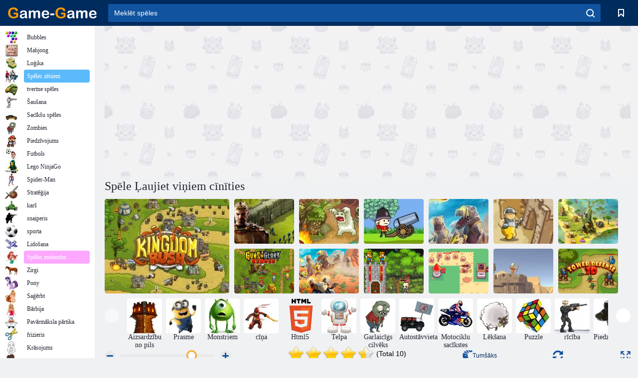

--- FILE ---
content_type: text/html; charset=utf-8
request_url: https://html5.gamedistribution.com/4f4cbab6a81742dc969633d0722a8739/
body_size: 3206
content:
<!DOCTYPE html><html lang=en><head><title>Let Them Fight</title><meta name=viewport content="width=device-width,initial-scale=1,maximum-scale=1,user-scalable=no"><meta name=description content="What would you do if a couple of many-eyed aliens start to spit their spawn at you? Would you be too scared to do anything about it? Or even run away screaming like a banshee? Maybe you should. After all that would be a very reasonable thing to do. Or should you try to be a hero and fight the spawn with your bare hands? No way, you can&#39;t touch this alien thingies, they are dangerous! The sensible thing to do is to grab your mallet and knock the aliens out. Stop! Hammer time! Bump! Bump! Bump! Now why would you ever stop doing this?
Play Let Them Fight now for free and find out how long you can hold back the aliens!
"><meta name=keywords content="alien,animal,archery,army,balloon,bicycle,bird,block,boat,bomb,bounce,bubble,burger,candy,cannon,car,cartoon,castle,chicken,christmas,circus,collect,coloring,cowboy,detective,dinosaurs,dog,dragon,endless,escape,fantasy,farm,fighting,fire,fish,flying,food,fruits,ghost,guns,halloween,helicopter,jungle,kart,knight,magic,minigame,monster,movie,ninja,obstacle,platformer,rescue,retro,robot,rpg,running,scary,skill,snake,snow,space,spaceship,stunts,tetris,thief,timing,war,wizard,zombie,dwarf,surf,balance,brick,bridge,rope,arcade,clicker,dungeon,evade,3d,first person,side scrolling,gangsters,Kids Friendly,No Blood,No Cruelty,jumping,role-playing,diving,search-and-destroy"><meta property=og:type content=website><meta property=og:title content="Let  Them Fight"><meta property=og:description content="What would you do if a couple of many-eyed aliens start to spit their spawn at you? Would you be too scared to do anything about it? Or even run away screaming like a banshee? Maybe you should. After all that would be a very reasonable thing to do. Or should you try to be a hero and fight the spawn with your bare hands? No way, you can&#39;t touch this alien thingies, they are dangerous! The sensible thing to do is to grab your mallet and knock the aliens out. Stop! Hammer time! Bump! Bump! Bump! Now why would you ever stop doing this?
Play Let Them Fight now for free and find out how long you can hold back the aliens!
"><meta property=og:image content=https://img.gamedistribution.com/4f4cbab6a81742dc969633d0722a8739.jpg><meta property=og:url content=https://html5.gamedistribution.com/4f4cbab6a81742dc969633d0722a8739/ ><link rel=canonical href=https://html5.gamedistribution.com/4f4cbab6a81742dc969633d0722a8739/ ><link rel=manifest href=manifest_1.5.18.json><link rel=preconnect href=https://html5.api.gamedistribution.com><link rel=preconnect href=https://game.api.gamedistribution.com><link rel=preconnect href=https://pm.gamedistribution.com><script type=text/javascript>if ('serviceWorker' in navigator) {
    navigator
      .serviceWorker
      .register(`/sw_1.5.18.js`)
      .then(function () {
        console.log('SW registered...');
      })
      .catch(err => {
        console.log('SW not registered...', err.message);
      });
  }</script><script type=application/ld+json>{
  "@context": "http://schema.org",
  "@type": "Game",
  "name": "Let  Them Fight",
  "url": "https://html5.gamedistribution.com/4f4cbab6a81742dc969633d0722a8739/",
  "image": "https://img.gamedistribution.com/4f4cbab6a81742dc969633d0722a8739.jpg",    
  "description": "What would you do if a couple of many-eyed aliens start to spit their spawn at you? Would you be too scared to do anything about it? Or even run away screaming like a banshee? Maybe you should. After all that would be a very reasonable thing to do. Or should you try to be a hero and fight the spawn with your bare hands? No way, you can&#39;t touch this alien thingies, they are dangerous! The sensible thing to do is to grab your mallet and knock the aliens out. Stop! Hammer time! Bump! Bump! Bump! Now why would you ever stop doing this?
Play Let Them Fight now for free and find out how long you can hold back the aliens!
",
  "creator":{
    "name":"Azerion Games"
    
    },
  "publisher":{
    "name":"GameDistribution",
    "url":"https://gamedistribution.com/games/let-them-fight"
    },
  "genre":[
      "alien",
      "animal",
      "archery",
      "army",
      "balloon",
      "bicycle",
      "bird",
      "block",
      "boat",
      "bomb",
      "bounce",
      "bubble",
      "burger",
      "candy",
      "cannon",
      "car",
      "cartoon",
      "castle",
      "chicken",
      "christmas",
      "circus",
      "collect",
      "coloring",
      "cowboy",
      "detective",
      "dinosaurs",
      "dog",
      "dragon",
      "endless",
      "escape",
      "fantasy",
      "farm",
      "fighting",
      "fire",
      "fish",
      "flying",
      "food",
      "fruits",
      "ghost",
      "guns",
      "halloween",
      "helicopter",
      "jungle",
      "kart",
      "knight",
      "magic",
      "minigame",
      "monster",
      "movie",
      "ninja",
      "obstacle",
      "platformer",
      "rescue",
      "retro",
      "robot",
      "rpg",
      "running",
      "scary",
      "skill",
      "snake",
      "snow",
      "space",
      "spaceship",
      "stunts",
      "tetris",
      "thief",
      "timing",
      "war",
      "wizard",
      "zombie",
      "dwarf",
      "surf",
      "balance",
      "brick",
      "bridge",
      "rope",
      "arcade",
      "clicker",
      "dungeon",
      "evade",
      "3d",
      "first person",
      "side scrolling",
      "gangsters",
      "Kids Friendly",
      "No Blood",
      "No Cruelty",
      "jumping",
      "role-playing",
      "diving",
      "search-and-destroy"
  ]
}</script><style>html{height:100%}body{margin:0;padding:0;background-color:#000;overflow:hidden;height:100%}#game{position:absolute;top:0;left:0;width:0;height:0;overflow:hidden;max-width:100%;max-height:100%;min-width:100%;min-height:100%;box-sizing:border-box}</style></head><body><iframe id=game frameborder=0 allow=autoplay allowfullscreen seamless scrolling=no></iframe><script type=text/javascript>(function () {
    function GameLoader() {
      this.init = function () {
        this._gameId = "4f4cbab6a81742dc969633d0722a8739";
        this._container = document.getElementById("game");
        this._loader = this._getLoaderData();
        this._hasImpression = false;
        this._hasSuccess = false;
        this._insertGameSDK();
        this._softgamesDomains = this._getDomainData();
      };

      this._getLoaderData = function () {
        return {"enabled":true,"use_external_url":true,"splash":{"skip":true},"_":686};
      }

      this._getDomainData = function(){
        return [{"name":"minigame.aeriagames.jp","id":4217},{"name":"localhost:8080","id":4217},{"name":"minigame-stg.aeriagames.jp","id":4217}];
      }

      this._insertGameSDK = function () {
        if (!this._gameId) return;

        window["GD_OPTIONS"] = {
          gameId: this._gameId,
          loader: this._loader,
          onLoaderEvent: this._onLoaderEvent.bind(this),
          onEvent: this._onEvent.bind(this)
        };

        (function (d, s, id) {
          var js,fjs = d.getElementsByTagName(s)[0];
          if (d.getElementById(id)) return;
          js = d.createElement(s);
          js.id = id;
          js.src = "https://html5.api.gamedistribution.com/main.min.js";
          fjs.parentNode.insertBefore(js, fjs);
        })(document, "script", "gamedistribution-jssdk");
      };

      this._loadGame = function (options) {

        if (this._container_initialized) {
          return;
        }

        var formatTokenURLSearch = this._bridge.exports.formatTokenURLSearch;
        var extendUrlQuery = this._bridge.exports.extendUrlQuery;
        var base64Encode = this._bridge.exports.base64Encode;
        const ln_param = new URLSearchParams(window.location.search).get('lang');

        var data = {
          parentURL: this._bridge.parentURL,
          parentDomain: this._bridge.parentDomain,
          topDomain: this._bridge.topDomain,
          hasImpression: options.hasImpression,
          loaderEnabled: true,
          host: window.location.hostname,
          version: "1.5.18"
        };

        var searchPart = formatTokenURLSearch(data);
        var gameSrc;
        if(extendUrlQuery)
          gameSrc = extendUrlQuery(`https://sg.gamedistribution.com/games/let-them-fight/gamesites/99999/locale/${ ln_param ? ln_param + '/' : ''}`,{gd_sdk_referrer_url:this._bridge.parentURL,gd_zone_config:base64Encode(data)});
        else 
          gameSrc = `https://sg.gamedistribution.com/games/let-them-fight/gamesites/99999/locale/${ ln_param ? ln_param + '/' : ''}?gd_sdk_referrer_url=` + encodeURIComponent(this._bridge.parentURL) + "&" + searchPart.substr(1);


        // This is for softgames domains where some special modules ar require 
        // ex: http://minigame.aeriagames.jp/games/top/ae-soft-319 (this game wants to show a special pop-up)
        var dmn = this._softgamesDomains.find(x => x.name === this._bridge.topDomain);

        if(dmn)
          gameSrc = gameSrc.replace('99999' ,dmn.id);
        
        this._container.src = gameSrc;

        this._container.onload = this._onFrameLoaded.bind(this);

        this._container_initialized = true;
      };

      this._onLoaderEvent = function (event) {
        switch (event.name) {
          case "LOADER_DATA":
            this._bridge = event.message.bridge;
            this._game = event.message.game;
            break;
        }
      };

      this._onEvent = function (event) {
        switch (event.name) {
          case "SDK_GAME_START":
            this._bridge && this._loadGame({hasImpression: this._hasImpression});
            break;
          case "AD_ERROR":
          case "AD_SDK_CANCELED":
            this._hasImpression = false || this._hasSuccess;
            break;
          case "ALL_ADS_COMPLETED":
          case "COMPLETE":
          case "USER_CLOSE":
          case "SKIPPED":
            this._hasImpression = true;
            this._hasSuccess = true;
            break;
        }
      };

      this._onFrameLoaded=function(event){
        var container=this._container;
        setTimeout(function(){
          try{
            container.contentWindow.focus();
          }catch(err){
          }
        },100);
      }
    }
    new GameLoader().init();
  })();</script></body></html>

--- FILE ---
content_type: text/html; charset=utf-8
request_url: https://www.google.com/recaptcha/api2/aframe
body_size: 176
content:
<!DOCTYPE HTML><html><head><meta http-equiv="content-type" content="text/html; charset=UTF-8"></head><body><script nonce="_YJWuYI5UT8hT1AjR68wZA">/** Anti-fraud and anti-abuse applications only. See google.com/recaptcha */ try{var clients={'sodar':'https://pagead2.googlesyndication.com/pagead/sodar?'};window.addEventListener("message",function(a){try{if(a.source===window.parent){var b=JSON.parse(a.data);var c=clients[b['id']];if(c){var d=document.createElement('img');d.src=c+b['params']+'&rc='+(localStorage.getItem("rc::a")?sessionStorage.getItem("rc::b"):"");window.document.body.appendChild(d);sessionStorage.setItem("rc::e",parseInt(sessionStorage.getItem("rc::e")||0)+1);localStorage.setItem("rc::h",'1769299511403');}}}catch(b){}});window.parent.postMessage("_grecaptcha_ready", "*");}catch(b){}</script></body></html>

--- FILE ---
content_type: text/html
request_url: https://sg.gamedistribution.com/games/let-them-fight/gamesites/99999/locale/?gd_sdk_referrer_url=https%3A%2F%2Fgame-game.lv%2F159507%2F&gd_zone_config=eyJwYXJlbnRVUkwiOiJodHRwczovL2dhbWUtZ2FtZS5sdi8xNTk1MDcvIiwicGFyZW50RG9tYWluIjoiZ2FtZS1nYW1lLmx2IiwidG9wRG9tYWluIjoiZ2FtZS1nYW1lLmx2IiwiaGFzSW1wcmVzc2lvbiI6ZmFsc2UsImxvYWRlckVuYWJsZWQiOnRydWUsImhvc3QiOiJodG1sNS5nYW1lZGlzdHJpYnV0aW9uLmNvbSIsInZlcnNpb24iOiIxLjUuMTgifQ%3D%3D
body_size: 2870
content:
<!DOCTYPE html><html lang="en"><head><base href="//sg.gamedistribution.com/let-them-fight/">
<meta http-equiv="Content-Type" content="text/html; charset=utf-8">
        <meta charset="utf-8">
        <meta name="viewport" content="initial-scale=1.0, maximum-scale=1.0, minimum-scale=1.0, width=640, width=device-width, user-scalable=no, minimal-ui">
<meta name="game-slug" content="let-them-fight">
<meta name="splashscreen-game-url" content="http://d1bjj4kazoovdg.cloudfront.net/assets/games/let-them-fight/teaser.jpg">
<meta name="splashscreen-big-game-url" content="http://d1bjj4kazoovdg.cloudfront.net/assets/games/let-them-fight/teaser@2x.jpg">
<meta name="description" content="What would you do if a couple of many-eyed aliens start to spit their spawn at you? Would you be too scared to do anything about it? Or even run away screaming like a banshee? Maybe you should. After all that would be a very reasonable thing to do. Or should you try to be a hero and fight the spawn with your bare hands? No way, you can't touch this alien thingies, they are dangerous! The sensible thing to do is to grab your mallet and knock the aliens out. Stop! Hammer time! Bump! Bump! Bump! Now why would you ever stop doing this?
Play Let Them Fight now for free and find out how long you can hold back the aliens!
">
<meta name="keywords" content="3D,Action,Adventure,Aircraft,Alien,Animal,Ant,Army,Balance,Birds,Blocks,Boat,Bomb,Bounce,Bow,Bridge,Burger,Cannon,Cars,Cartoon,Castle,Chicken,Christmas,Cowboy,Defense,Detective,Dinosaur,Dog,Dragons,Dwarf,Endless,Escape,Fantasy,Fighting,Fire,First Person,Flying,Gangster,Ghost,Guns,Halloween,Helicopter,Hover,Jumping,Jungle,Kart,Knight,Kung Fu,Magic,Medieval,Monsters,Movie,Ninja,Perception,Platforms,RPG,Reaction,Rescue,Retro,Robot,Role Playing,Rope,Running,Scary,Search and Destroy,Shooting,Side Scrolling,Skill,Snow,Space,Spaceship,Stealth,Stunts,Thief,Thumb,Tower defense,Traps,War,Wizards,Xmas,Zombies,Arcade,Balloons,Bicycle,Bricks,Bubble,Bubble Shooter,Candy,Circus,Clicker,Collecting,Coloring,Diving,Dungeon,Evade,Farm,Fish,Food,Fruit,Mini games,Obstacle,Pipe,Racing,Snake,Strategy,Surfing,Tetris,Timing,Toss">
<meta name="game-id" content="299">
<meta name="supports-ad-play-button" content="false">
        <title>Let  Them Fight</title>
        <link href="main.css" rel="stylesheet" type="text/css">
        <link rel="icon" href="icon.ico">
        
        <style>#sg-loadscrn{
    position:fixed; top:0;left:0;width:100%; height:100%; background-color:#fff; z-index:9999;
}

#sg-spinner{
	position: absolute; width: 150px; height: 50px; top:50%; left:50%; margin-top:-25px; margin-left:-75px;
	background-image: url('https://d3ktldhyer9fya.cloudfront.net/assets/sg-loader.gif');
}

#sg-spinner.no-img{
    background: #ffffff;
}

#sg-loadtext{
    position:absolute;
    font-family: sans-serif;
    top:50%; left:50%;
    width: 250px;
    margin-left:-125px;
    margin-top:-125px;
    text-align:center;
    line-height:150%;
    font-size:16px;
}</style>
        
        
        
    <meta http-equiv="content-type" content="text/html; charset=UTF-8"><meta charset="UTF-8"><meta name="locale" content=""><meta name="publisher-id" content="99999"><meta name="publisher-name" content="softgames.gamedistribution.com"><meta name="publisher-splash" content=""><meta name="publisher-url" content="undefined"><meta name="publisher-specific-queries" content="%22%22"><meta name="publisher-ga-codes" content=""><meta name="build-hash" content="#live:e4e308b7c4c814ae00d2_1683633092742🎆📗🙂"><meta name="country-code" content="US"><meta name="game-data" content="%7B%22gameId%22:299,%22gameSlug%22:%22let-them-fight%22,%22gameName%22:%22Let%20%20Them%20Fight%22,%22gameDescription%22:%22What%20would%20you%20do%20if%20a%20couple%20of%20many-eyed%20aliens%20start%20to%20spit%20their%20spawn%20at%20you?%20Would%20you%20be%20too%20scared%20to%20do%20anything%20about%20it?%20Or%20even%20run%20away%20screaming%20like%20a%20banshee?%20Maybe%20you%20should.%20After%20all%20that%20would%20be%20a%20very%20reasonable%20thing%20to%20do.%20Or%20should%20you%20try%20to%20be%20a%20hero%20and%20fight%20the%20spawn%20with%20your%20bare%20hands?%20No%20way,%20you%20can't%20touch%20this%20alien%20thingies,%20they%20are%20dangerous!%20The%20sensible%20thing%20to%20do%20is%20to%20grab%20your%20mallet%20and%20knock%20the%20aliens%20out.%20Stop!%20Hammer%20time!%20Bump!%20Bump!%20Bump!%20Now%20why%20would%20you%20ever%20stop%20doing%20this?%5CnPlay%20Let%20Them%20Fight%20now%20for%20free%20and%20find%20out%20how%20long%20you%20can%20hold%20back%20the%20aliens!%5Cn%22,%22gameKeywords%22:%5B%223D%22,%22Action%22,%22Adventure%22,%22Aircraft%22,%22Alien%22,%22Animal%22,%22Ant%22,%22Army%22,%22Balance%22,%22Birds%22,%22Blocks%22,%22Boat%22,%22Bomb%22,%22Bounce%22,%22Bow%22,%22Bridge%22,%22Burger%22,%22Cannon%22,%22Cars%22,%22Cartoon%22,%22Castle%22,%22Chicken%22,%22Christmas%22,%22Cowboy%22,%22Defense%22,%22Detective%22,%22Dinosaur%22,%22Dog%22,%22Dragons%22,%22Dwarf%22,%22Endless%22,%22Escape%22,%22Fantasy%22,%22Fighting%22,%22Fire%22,%22First%20Person%22,%22Flying%22,%22Gangster%22,%22Ghost%22,%22Guns%22,%22Halloween%22,%22Helicopter%22,%22Hover%22,%22Jumping%22,%22Jungle%22,%22Kart%22,%22Knight%22,%22Kung%20Fu%22,%22Magic%22,%22Medieval%22,%22Monsters%22,%22Movie%22,%22Ninja%22,%22Perception%22,%22Platforms%22,%22RPG%22,%22Reaction%22,%22Rescue%22,%22Retro%22,%22Robot%22,%22Role%20Playing%22,%22Rope%22,%22Running%22,%22Scary%22,%22Search%20and%20Destroy%22,%22Shooting%22,%22Side%20Scrolling%22,%22Skill%22,%22Snow%22,%22Space%22,%22Spaceship%22,%22Stealth%22,%22Stunts%22,%22Thief%22,%22Thumb%22,%22Tower%20defense%22,%22Traps%22,%22War%22,%22Wizards%22,%22Xmas%22,%22Zombies%22,%22Arcade%22,%22Balloons%22,%22Bicycle%22,%22Bricks%22,%22Bubble%22,%22Bubble%20Shooter%22,%22Candy%22,%22Circus%22,%22Clicker%22,%22Collecting%22,%22Coloring%22,%22Diving%22,%22Dungeon%22,%22Evade%22,%22Farm%22,%22Fish%22,%22Food%22,%22Fruit%22,%22Mini%20games%22,%22Obstacle%22,%22Pipe%22,%22Racing%22,%22Snake%22,%22Strategy%22,%22Surfing%22,%22Tetris%22,%22Timing%22,%22Toss%22%5D,%22gameLanguages%22:%5B%22deutsch%22,%22english%22,%22fran%C3%A7ais%22,%22italiano%22,%22portugu%C3%AAs%22,%22%D0%A0%D1%83%D1%81%D1%81%D0%BA%D0%B8%D0%B9%20%D1%8F%D0%B7%D1%8B%D0%BA%22,%22espa%C3%B1ol%22,%22T%C3%BCrk%C3%A7e%22%5D,%22gameIsCrossword%22:false,%22hasSdVersion%22:true,%22crosswordUseGISNameOnWelcomeScreen%22:false,%22crosswordDisablePrint%22:false,%22crosswordDisableAutocheck%22:true,%22crosswordDisableCalendar%22:false,%22crosswordDisableHelp%22:false,%22crosswordDisableTimer%22:false%7D"><meta name="using-fast-preroll-flow" content="true"><script type="text/javascript"> window.onerror = function(e){ console.log("caught error: "+e); return true;} </script></head>
    <body>
        <div id="viewporter">
            <canvas id="scene"></canvas>
            <!--width="640" height="712"-->
            <img id="rotate" src="assets/rotate.png">
        </div>
    

<script type="text/javascript">
            window.gameLangs = ['en', 'de', 'es', 'fr', 'it', 'pt', 'ru', 'tr'];
            window.gameJS = ['softgames_game.js'];
            window.gameOnLoadScript = "main()";// new init funct
        </script><script type="text/javascript" id="sg-sdk" src="https://sg.gamedistribution.com/sdk/legacy/sg-sdk.5.6.6.min.js"></script><script type="text/javascript" src="https://platform-modules-sgweb.gamedistribution.com/p2-module-manager-client.js"></script><script type="text/javascript" src="https://platform-modules-sgweb.gamedistribution.com/preroll-client.js"></script></body></html>

--- FILE ---
content_type: text/html; charset=utf-8
request_url: https://www.google.com/recaptcha/api2/aframe
body_size: -263
content:
<!DOCTYPE HTML><html><head><meta http-equiv="content-type" content="text/html; charset=UTF-8"></head><body><script nonce="pTKDI8QfFGvGAyhk4HO5kQ">/** Anti-fraud and anti-abuse applications only. See google.com/recaptcha */ try{var clients={'sodar':'https://pagead2.googlesyndication.com/pagead/sodar?'};window.addEventListener("message",function(a){try{if(a.source===window.parent){var b=JSON.parse(a.data);var c=clients[b['id']];if(c){var d=document.createElement('img');d.src=c+b['params']+'&rc='+(localStorage.getItem("rc::a")?sessionStorage.getItem("rc::b"):"");window.document.body.appendChild(d);sessionStorage.setItem("rc::e",parseInt(sessionStorage.getItem("rc::e")||0)+1);localStorage.setItem("rc::h",'1769299513542');}}}catch(b){}});window.parent.postMessage("_grecaptcha_ready", "*");}catch(b){}</script></body></html>

--- FILE ---
content_type: text/css
request_url: https://sg.gamedistribution.com/let-them-fight/main.css
body_size: 364
content:
html, body {
	-webkit-touch-callout:none;
    -webkit-text-size-adjust:none;
    -webkit-tap-highlight-color:transparent;
    user-select: none;
    overflow:hidden;
	height:100%;
	background:white;
	text-align:center; 
	padding:0;
	margin:0;    
}

#viewporter {	
	position:absolute;	
	left:50%;
	top:50%;
}

#scene {
	background-color:white;
}

#rotate {
    display:none;
    position:absolute;
    left:50%;
    top:50%;
    margin:-112px -112px;
    pointer-events: none;
}

--- FILE ---
content_type: image/svg+xml
request_url: https://softgames-kirk-assets-sgweb.gamedistribution.com/assets/GAME-DISTRIBUTION-LOGO.svg
body_size: 10816
content:
<?xml version="1.0" encoding="utf-8"?>
<!-- Generator: Adobe Illustrator 15.1.0, SVG Export Plug-In . SVG Version: 6.00 Build 0)  -->
<!DOCTYPE svg PUBLIC "-//W3C//DTD SVG 1.0//EN" "http://www.w3.org/TR/2001/REC-SVG-20010904/DTD/svg10.dtd">
<svg xmlns:xlink="http://www.w3.org/1999/xlink" version="1.0" id="Layer_1" xmlns="http://www.w3.org/2000/svg" x="0px" y="0px"
	 width="396.85px" height="95.656px" viewBox="100.215 459.789 396.85 95.656"
	 enable-background="new 100.215 459.789 396.85 95.656" xml:space="preserve">
<g>
	<path fill="#FFFFFF" d="M221.221,477.657l-0.059-0.092c-1.842-2.877-4.447-5.203-7.753-6.918
		c-3.229-1.668-7.063-2.514-11.388-2.514h-52.775c-6.015,0-11.155,1.082-15.313,3.229c-8.414,4.424-13.724,14.558-16.234,31.002
		c-0.675,4.545-1.017,8.63-1.017,12.138c0,7.659,1.468,13.939,4.362,18.672l0.058,0.09c1.842,2.877,4.447,5.203,7.753,6.92
		c3.23,1.668,7.063,2.514,11.388,2.514h26.652l26.123-0.001c6.014,0,11.154-1.08,15.313-3.229
		c8.414-4.424,13.724-14.558,16.234-31.002c0.675-4.546,1.018-8.631,1.018-12.139C225.583,488.668,224.115,482.387,221.221,477.657z
		"/>
	<path fill="#512E83" d="M216.699,479.717c-1.34-2.095-3.246-3.783-5.721-5.066c-2.479-1.28-5.461-1.924-8.956-1.924H175.37
		c0,0-0.037,0-0.093,0.002v-0.002h-26.652c-3.495,0-6.687,0.645-9.581,1.924c-2.892,1.283-5.329,2.688-7.35,4.781
		c-0.783,0.834-1.323,1.629-2.038,2.592l-0.334,0.535c-1.34,2.535-2.46,5.287-3.363,8.258c-0.902,2.97-1.792,6.771-2.667,11.402
		c-0.872,4.629-1.309,9.103-1.309,13.412c0,7.107,1.486,12.643,4.455,16.604c1.34,1.689,3.015,2.939,5.023,3.755
		c2.013,0.817,4.252,1.224,6.73,1.224c2.475,0,5.023-0.35,7.644-1.046c2.155-0.526,4.252-1.838,6.293-3.933l3.231,4.455h9.872h0.35
		h27.437c5.184,0,9.468-0.875,12.846-2.62c6.755-3.552,11.242-12.583,13.457-27.089c0.64-4.309,0.96-8.096,0.96-11.359
		C220.282,488.922,219.087,483.621,216.699,479.717z M205.08,504.883c-1.049,6.523-2.535,11.391-4.458,14.594
		c-1.92,3.205-4.573,4.804-7.95,4.804h-11.185l3.259-20.687h-31.204c-0.049,0.01-0.099,0.021-0.147,0.029
		c-0.3,0.061-0.594,0.124-0.878,0.191c-0.124,0.029-0.245,0.06-0.366,0.09c-0.251,0.063-0.498,0.126-0.735,0.193
		c-0.175,0.049-0.343,0.104-0.511,0.155c-0.175,0.056-0.354,0.108-0.521,0.166c-0.337,0.117-0.661,0.237-0.967,0.366l-1.396,9.002
		h6.9l-1.041,5.863c-0.234,0.349-0.495,0.641-0.785,0.871c-0.303,0.257-0.606,0.494-0.914,0.721
		c-0.112,0.083-0.226,0.158-0.338,0.238c-0.191,0.134-0.385,0.264-0.578,0.387c-0.145,0.092-0.288,0.18-0.434,0.266
		c-0.156,0.092-0.313,0.178-0.47,0.262c-0.171,0.093-0.342,0.187-0.515,0.271c-0.059,0.028-0.116,0.052-0.175,0.078
		c-0.487,0.229-0.98,0.423-1.479,0.585c-0.027,0.008-0.053,0.02-0.08,0.027c-0.26,0.082-0.522,0.152-0.786,0.218
		c-0.042,0.01-0.086,0.021-0.129,0.03c-0.272,0.064-0.546,0.119-0.821,0.164l-2.196,0.513h-1.217c-3.378,0-5.51-1.601-6.39-4.804
		c-0.882-3.203-0.787-8.07,0.284-14.594c0.912-4.775,1.741-8.313,2.49-10.617c0.747-2.301,1.677-4.135,2.794-5.504
		c0.721-0.886,1.47-1.592,2.248-2.125l0,0h0.001c0.19-0.131,0.384-0.25,0.579-0.359c0.037-0.021,0.074-0.042,0.111-0.063
		c0.2-0.107,0.399-0.209,0.603-0.293c1.247-0.523,2.715-0.785,4.403-0.785h4.947h5.627h27.03h6.073h4.501
		c1.688,0,3.071,0.262,4.148,0.785c1.078,0.526,1.952,1.473,2.62,2.84c0.672,1.369,1.007,3.205,1.007,5.504
		C206.04,496.57,205.718,500.108,205.08,504.883z"/>
	<path fill="#40A5B0" d="M202.022,472.727c3.495,0,6.478,0.644,8.956,1.922c2.475,1.285,4.38,2.974,5.721,5.066
		c2.389,3.904,3.583,9.205,3.583,15.904c0,3.264-0.32,7.051-0.96,11.359c-2.215,14.506-6.702,23.537-13.457,27.088
		c-3.378,1.746-7.662,2.621-12.846,2.621h-27.786l10.136-63.963h26.653V472.727z M192.67,524.281c3.377,0,6.03-1.601,7.95-4.804
		c1.923-3.203,3.41-8.07,4.458-14.594c0.641-4.775,0.96-8.313,0.96-10.617c0-2.301-0.334-4.135-1.007-5.504
		c-0.668-1.369-1.542-2.313-2.62-2.84c-1.077-0.523-2.46-0.785-4.148-0.785h-10.574l-6.204,39.145L192.67,524.281L192.67,524.281z"
		/>
	<path fill="#FFFFFF" d="M205.033,488.762c-0.668-1.369-1.542-2.313-2.62-2.84c-1.077-0.523-2.46-0.785-4.148-0.785h-4.501h-6.073
		h-27.03h-5.627h-4.947c-1.688,0-3.156,0.262-4.403,0.785c-0.203,0.084-0.402,0.186-0.603,0.293
		c-0.038,0.021-0.075,0.041-0.112,0.063c-0.193,0.109-0.387,0.229-0.578,0.359h-0.001l0,0c-0.778,0.533-1.527,1.239-2.248,2.125
		c-1.117,1.369-2.048,3.205-2.794,5.504c-0.749,2.304-1.578,5.842-2.49,10.617c-1.071,6.523-1.166,11.391-0.284,14.594
		c0.879,3.205,3.012,4.804,6.39,4.804h1.216l2.197-0.513c2.365-0.381,4.605-1.455,6.718-3.246c0.292-0.23,0.552-0.522,0.786-0.87
		l1.041-5.864h-6.9l1.396-9.002c1.144-0.48,2.52-0.875,4.112-1.189h31.219l-3.259,20.686h11.185c3.377,0,6.03-1.6,7.95-4.803
		c1.923-3.205,3.41-8.071,4.458-14.596c0.641-4.774,0.96-8.313,0.96-10.617C206.04,491.965,205.705,490.131,205.033,488.762z"/>
	<path fill="#512E83" d="M199.822,493.076c-0.243,1.729-1.842,3.129-3.57,3.129c-1.728,0-2.933-1.401-2.688-3.129
		c0.243-1.729,1.841-3.13,3.568-3.13C198.861,489.946,200.065,491.346,199.822,493.076z"/>
	<polygon fill="#512E83" points="170.479,503.596 165.234,526.926 169.488,526.926 172.005,503.596 	"/>
	<polygon fill="#FFFFFF" points="172.419,500.735 172.005,503.596 169.012,524.281 183.104,524.281 186.777,500.823 	"/>
	<polygon fill="#40A5B0" points="186.065,547.1 176.212,530.356 186.065,513.613 170.464,513.874 158.527,530.354 170.245,547.051 	
		"/>
	<polygon fill="#512E83" points="188.989,502.379 183.842,502.379 184.566,497.233 189.71,497.233 	"/>
	<polygon fill="#FFFFFF" points="170.507,478.869 166.026,485.135 177.921,485.135 182.244,479.301 178.112,472.539 
		166.984,472.539 	"/>
</g>
<path fill="#FFFFFF" d="M272.162,489.111v-4.22h7.578v9.75c0,3.604-1.694,5.406-5.08,5.406h-5.161c-3.386,0-5.078-1.802-5.078-5.406
	v-16.508c0-3.604,1.692-5.406,5.078-5.406h5.161c3.386,0,5.08,1.802,5.08,5.406v2.5h-5.449v-3.195c0-0.219-0.074-0.41-0.225-0.573
	c-0.151-0.164-0.334-0.246-0.553-0.246h-2.58c-0.22,0-0.404,0.083-0.555,0.246c-0.149,0.163-0.225,0.354-0.225,0.573v17.859
	c0,0.219,0.075,0.409,0.225,0.573s0.335,0.246,0.555,0.246h2.58c0.219,0,0.4-0.082,0.553-0.246c0.149-0.164,0.225-0.354,0.225-0.573
	v-6.187H272.162L272.162,489.111z"/>
<path fill="#FFFFFF" d="M295.8,472.727c3.387,0,5.08,1.802,5.08,5.406v21.504h-5.735v-8.889h-4.137v8.889h-5.734v-21.504
	c0-3.604,1.692-5.406,5.079-5.406H295.8L295.8,472.727z M291.008,486.326h4.137v-8.89c0-0.217-0.074-0.409-0.226-0.572
	c-0.15-0.164-0.335-0.246-0.554-0.246h-2.579c-0.219,0-0.404,0.083-0.554,0.246c-0.15,0.164-0.226,0.355-0.226,0.572
	L291.008,486.326L291.008,486.326z"/>
<path fill="#FFFFFF" d="M312.712,499.639h-5.734v-21.504c0-3.604,1.691-5.408,5.078-5.408h3.031c1.992,0,3.414,0.656,4.26,1.967
	c0.792-1.311,2.213-1.967,4.262-1.967h3.029c3.387,0,5.08,1.803,5.08,5.408v21.504h-5.734v-21.996c0-0.219-0.076-0.41-0.227-0.573
	c-0.149-0.164-0.334-0.246-0.553-0.246h-2.213c-0.218,0-0.402,0.082-0.552,0.246c-0.151,0.163-0.228,0.354-0.228,0.573v21.996
	h-5.733v-21.996c0-0.219-0.075-0.41-0.226-0.573c-0.148-0.164-0.334-0.246-0.553-0.246h-2.211c-0.22,0-0.404,0.082-0.555,0.246
	c-0.148,0.163-0.225,0.354-0.225,0.573v21.996H312.712z"/>
<path fill="#FFFFFF" d="M343.417,494.887h6.349v4.75h-12.084v-26.5h12.084v4.668h-6.349v6.227h5.938v4.505h-5.938V494.887z"/>
<path fill="#FF8C1C" d="M274.948,509.219c3.386,0,5.078,1.803,5.078,5.407v15.688c0,3.604-1.692,5.406-5.078,5.406H264.42v-26.5
	h10.527V509.219z M274.291,530.971V513.93c0-0.217-0.074-0.41-0.225-0.572c-0.151-0.164-0.334-0.247-0.553-0.247h-3.358v18.679
	h3.358c0.219,0,0.4-0.083,0.553-0.246C274.216,531.379,274.291,531.188,274.291,530.971z"/>
<path fill="#FF8C1C" d="M291.86,509.219v26.502h-5.735v-26.502H291.86L291.86,509.219z"/>
<path fill="#FF8C1C" d="M312.639,516.182h-5.447v-2.088c0-0.219-0.075-0.41-0.226-0.574s-0.336-0.246-0.553-0.246h-2.254
	c-0.219,0-0.402,0.082-0.553,0.246s-0.227,0.355-0.227,0.574v4.711c0,0.219,0.074,0.41,0.227,0.574
	c0.148,0.163,0.334,0.245,0.553,0.245h3.687c3.387,0.056,5.081,1.856,5.081,5.407v5.693c0,3.604-1.694,5.408-5.081,5.408h-4.833
	c-3.387,0-5.078-1.804-5.078-5.408v-2.744h5.445v2.949c0,0.219,0.076,0.41,0.228,0.574c0.149,0.163,0.334,0.245,0.552,0.245h2.541
	c0.219,0,0.402-0.082,0.553-0.245c0.15-0.164,0.226-0.355,0.226-0.574v-5.201c0-0.219-0.074-0.41-0.226-0.573
	c-0.149-0.165-0.334-0.246-0.553-0.246h-3.688c-3.387,0-5.078-1.804-5.078-5.407v-5.283c0-3.604,1.691-5.408,5.078-5.408h4.547
	c3.386,0,5.079,1.803,5.079,5.408V516.182z"/>
<path fill="#FF8C1C" d="M317.853,514.094v-4.875h14.336v4.875h-4.301v21.627h-5.735v-21.627H317.853z"/>
<path fill="#FF8C1C" d="M343.179,524.867v10.854h-5.734v-26.502h10.199c3.387,0,5.079,1.803,5.079,5.407v3.072
	c0,2.185-0.778,3.578-2.334,4.178c1.364,0.491,2.048,1.612,2.048,3.359v10.485h-5.734v-10.035c0-0.545-0.261-0.819-0.777-0.819
	H343.179z M343.179,513.111v7.741h3.031c0.219,0,0.401-0.082,0.554-0.246c0.149-0.164,0.225-0.354,0.225-0.573v-6.103
	c0-0.219-0.075-0.41-0.225-0.574c-0.151-0.164-0.335-0.246-0.554-0.246L343.179,513.111L343.179,513.111z"/>
<path fill="#FF8C1C" d="M364.233,509.219v26.502H358.5v-26.502H364.233L364.233,509.219z"/>
<path fill="#FF8C1C" d="M383.3,521.221c1.775,0.629,2.662,2.076,2.662,4.342v4.752c0,3.604-1.692,5.406-5.078,5.406h-10.527v-26.5
	h10.2c3.385,0,5.077,1.801,5.077,5.406v2.417C385.634,519.227,384.856,520.621,383.3,521.221z M379.123,513.111h-3.031v7.086h3.031
	c0.217,0,0.4-0.082,0.553-0.246c0.148-0.164,0.225-0.354,0.225-0.573v-5.447c0-0.219-0.074-0.41-0.225-0.574
	C379.523,513.192,379.339,513.111,379.123,513.111z M380.227,530.971v-5.94c0-0.218-0.074-0.41-0.226-0.574
	c-0.15-0.164-0.334-0.245-0.553-0.245h-3.357v7.578h3.357c0.219,0,0.401-0.083,0.553-0.246
	C380.152,531.379,380.227,531.188,380.227,530.971z"/>
<path fill="#FF8C1C" d="M401.359,509.219h5.734v21.504c0,3.604-1.692,5.408-5.078,5.408h-5.08c-3.387,0-5.079-1.804-5.079-5.408
	v-21.504h5.735v21.996c0,0.219,0.074,0.409,0.225,0.574c0.148,0.164,0.335,0.245,0.555,0.245h2.211c0.219,0,0.402-0.081,0.553-0.245
	c0.15-0.165,0.226-0.355,0.226-0.574L401.359,509.219L401.359,509.219z"/>
<path fill="#FF8C1C" d="M412.271,514.094v-4.875h14.338v4.875h-4.303v21.627h-5.734v-21.627H412.271z"/>
<path fill="#FF8C1C" d="M437.599,509.219v26.502h-5.734v-26.502H437.599L437.599,509.219z"/>
<path fill="#FF8C1C" d="M459.306,514.217v16.506c0,3.604-1.691,5.408-5.078,5.408h-5.449c-3.387,0-5.078-1.804-5.078-5.408v-16.506
	c0-3.604,1.691-5.408,5.078-5.408h5.449C457.613,508.809,459.306,510.613,459.306,514.217z M453.57,531.379V513.52
	c0-0.217-0.074-0.409-0.225-0.573s-0.334-0.246-0.553-0.246h-2.58c-0.219,0-0.404,0.083-0.555,0.246
	c-0.148,0.164-0.225,0.354-0.225,0.573v17.859c0,0.219,0.074,0.41,0.225,0.574c0.15,0.163,0.336,0.245,0.555,0.245h2.58
	c0.219,0,0.4-0.082,0.553-0.245C453.496,531.79,453.57,531.598,453.57,531.379z"/>
<path fill="#FF8C1C" d="M480.597,535.721h-5.732v-21.996c0-0.219-0.076-0.41-0.227-0.573c-0.148-0.164-0.334-0.247-0.553-0.247
	h-2.211c-0.219,0-0.404,0.083-0.555,0.247c-0.15,0.163-0.225,0.354-0.225,0.573v21.996h-5.734v-21.504
	c0-3.604,1.691-5.408,5.078-5.408h5.08c3.387,0,5.078,1.803,5.078,5.408V535.721L480.597,535.721z"/>
</svg>
